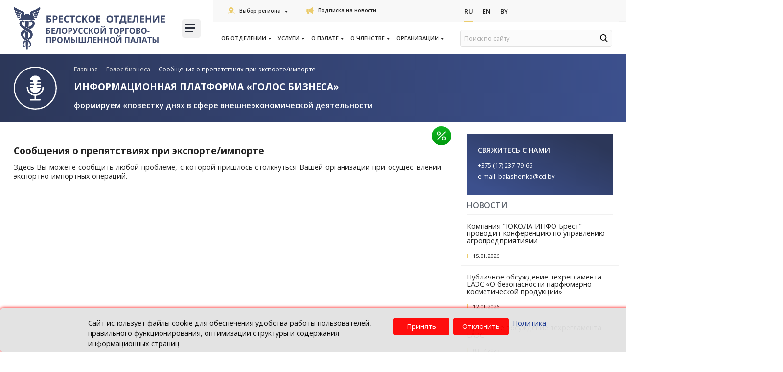

--- FILE ---
content_type: text/html; charset=UTF-8
request_url: https://brest.cci.by/golos-biznesa/soobshcheniya-o-prepyatstviyakh-pri-eksporte-importe/
body_size: 22390
content:

<!DOCTYPE html>
<html lang="ru">

<head>
    <title>Сообщения о препятствиях при экспорте/импорте</title>
    <meta http-equiv="Content-Type" content="text/html; charset=UTF-8" />
<meta name="robots" content="index, follow" />
<link rel="canonical" href="https://www.cci.by/golos-biznesa/soobshcheniya-o-prepyatstviyakh-pri-eksporte-importe/" />
<link href="/bitrix/js/ui/design-tokens/dist/ui.design-tokens.css?175068994026358" type="text/css"  rel="stylesheet" />
<link href="/bitrix/js/ui/fonts/opensans/ui.font.opensans.css?16886455282555" type="text/css"  rel="stylesheet" />
<link href="/bitrix/js/main/popup/dist/main.popup.bundle.css?175069024031694" type="text/css"  rel="stylesheet" />
<link href="/bitrix/js/ui/design-tokens/air/dist/air-design-tokens.css?1768208034118943" type="text/css"  rel="stylesheet" />
<link href="/bitrix/js/ui/icon-set/icon-base.css?17682080352146" type="text/css"  rel="stylesheet" />
<link href="/bitrix/js/ui/icon-set/actions/style.css?175069029020996" type="text/css"  rel="stylesheet" />
<link href="/bitrix/js/ui/icon-set/main/style.css?175069029080627" type="text/css"  rel="stylesheet" />
<link href="/bitrix/js/ui/icon-set/outline/style.css?1768208035116154" type="text/css"  rel="stylesheet" />
<link href="/bitrix/js/main/sidepanel/dist/side-panel.bundle.css?176820805824126" type="text/css"  rel="stylesheet" />
<link href="/local/templates/cor/styles_dep/font-awesome.min.css?164974348831000" type="text/css"  data-template-style="true"  rel="stylesheet" />
<link href="/local/templates/cor/styles_dep/owl.carousel.css?164974348815456" type="text/css"  data-template-style="true"  rel="stylesheet" />
<link href="/local/templates/cor/styles_dep/jquery.fancybox.css?16497434885648" type="text/css"  data-template-style="true"  rel="stylesheet" />
<link href="/local/templates/cor/styles_dep/header.css?164974348823906" type="text/css"  data-template-style="true"  rel="stylesheet" />
<link href="/local/templates/cor/styles_dep/sidebar.css?16497434886873" type="text/css"  data-template-style="true"  rel="stylesheet" />
<link href="/local/templates/cor/styles_dep/footer.css?16497434882202" type="text/css"  data-template-style="true"  rel="stylesheet" />
<link href="/local/templates/cor/styles_dep/content.css?164974348850255" type="text/css"  data-template-style="true"  rel="stylesheet" />
<link href="/local/templates/cor/styles/smart-filter-dropdown-fix.css?17522152831106" type="text/css"  data-template-style="true"  rel="stylesheet" />
<link href="/local/templates/cor/styles_dep/jquery.formstyler.css?16497434882188" type="text/css"  data-template-style="true"  rel="stylesheet" />
<link href="/local/templates/cor/styles_dep/jquery.formstyler.theme.css?164974348810757" type="text/css"  data-template-style="true"  rel="stylesheet" />
<link href="/local/templates/cor/styles/header-responsive.css?1750690925510" type="text/css"  data-template-style="true"  rel="stylesheet" />
<link href="/local/templates/cor/styles/priority_participation/priority_participation.css?17436695371836" type="text/css"  data-template-style="true"  rel="stylesheet" />
<link href="/local/templates/cor/styles/priority_participation/events.css?17436695373457" type="text/css"  data-template-style="true"  rel="stylesheet" />
<link href="/local/templates/cor/styles/priority_participation/event-card.css?17436695372554" type="text/css"  data-template-style="true"  rel="stylesheet" />
<link href="/local/templates/cor/styles/priority_participation/field-checkbox.css?17436695371366" type="text/css"  data-template-style="true"  rel="stylesheet" />
<link href="/local/templates/cor/styles/priority_participation/available-block.css?17436695371885" type="text/css"  data-template-style="true"  rel="stylesheet" />
<link href="/local/templates/cor/styles/priority_participation/section-favorable-conditions.css?17436695372771" type="text/css"  data-template-style="true"  rel="stylesheet" />
<link href="/local/templates/cor/styles/style.css?1751016722497790" type="text/css"  data-template-style="true"  rel="stylesheet" />
<link href="/local/templates/cor/components/bitrix/menu/new_top_dep/style.css?16497434857923" type="text/css"  data-template-style="true"  rel="stylesheet" />
<link href="/local/components/cookie.notification/templates/.default/style.css?17345306002682" type="text/css"  data-template-style="true"  rel="stylesheet" />
<link href="/local/templates/cor/template_styles.css?1649743488267" type="text/css"  data-template-style="true"  rel="stylesheet" />
<script>if(!window.BX)window.BX={};if(!window.BX.message)window.BX.message=function(mess){if(typeof mess==='object'){for(let i in mess) {BX.message[i]=mess[i];} return true;}};</script>
<script>(window.BX||top.BX).message({"JS_CORE_LOADING":"Загрузка...","JS_CORE_NO_DATA":"- Нет данных -","JS_CORE_WINDOW_CLOSE":"Закрыть","JS_CORE_WINDOW_EXPAND":"Развернуть","JS_CORE_WINDOW_NARROW":"Свернуть в окно","JS_CORE_WINDOW_SAVE":"Сохранить","JS_CORE_WINDOW_CANCEL":"Отменить","JS_CORE_WINDOW_CONTINUE":"Продолжить","JS_CORE_H":"ч","JS_CORE_M":"м","JS_CORE_S":"с","JSADM_AI_HIDE_EXTRA":"Скрыть лишние","JSADM_AI_ALL_NOTIF":"Показать все","JSADM_AUTH_REQ":"Требуется авторизация!","JS_CORE_WINDOW_AUTH":"Войти","JS_CORE_IMAGE_FULL":"Полный размер"});</script>

<script src="/bitrix/js/main/core/core.js?1768207993511455"></script>

<script>BX.Runtime.registerExtension({"name":"main.core","namespace":"BX","loaded":true});</script>
<script>BX.setJSList(["\/bitrix\/js\/main\/core\/core_ajax.js","\/bitrix\/js\/main\/core\/core_promise.js","\/bitrix\/js\/main\/polyfill\/promise\/js\/promise.js","\/bitrix\/js\/main\/loadext\/loadext.js","\/bitrix\/js\/main\/loadext\/extension.js","\/bitrix\/js\/main\/polyfill\/promise\/js\/promise.js","\/bitrix\/js\/main\/polyfill\/find\/js\/find.js","\/bitrix\/js\/main\/polyfill\/includes\/js\/includes.js","\/bitrix\/js\/main\/polyfill\/matches\/js\/matches.js","\/bitrix\/js\/ui\/polyfill\/closest\/js\/closest.js","\/bitrix\/js\/main\/polyfill\/fill\/main.polyfill.fill.js","\/bitrix\/js\/main\/polyfill\/find\/js\/find.js","\/bitrix\/js\/main\/polyfill\/matches\/js\/matches.js","\/bitrix\/js\/main\/polyfill\/core\/dist\/polyfill.bundle.js","\/bitrix\/js\/main\/core\/core.js","\/bitrix\/js\/main\/polyfill\/intersectionobserver\/js\/intersectionobserver.js","\/bitrix\/js\/main\/lazyload\/dist\/lazyload.bundle.js","\/bitrix\/js\/main\/polyfill\/core\/dist\/polyfill.bundle.js","\/bitrix\/js\/main\/parambag\/dist\/parambag.bundle.js"]);
</script>
<script>BX.Runtime.registerExtension({"name":"fx","namespace":"window","loaded":true});</script>
<script>BX.Runtime.registerExtension({"name":"main.pageobject","namespace":"BX","loaded":true});</script>
<script>BX.Runtime.registerExtension({"name":"ui.design-tokens","namespace":"window","loaded":true});</script>
<script>BX.Runtime.registerExtension({"name":"ui.fonts.opensans","namespace":"window","loaded":true});</script>
<script>BX.Runtime.registerExtension({"name":"main.popup","namespace":"BX.Main","loaded":true});</script>
<script>BX.Runtime.registerExtension({"name":"popup","namespace":"window","loaded":true});</script>
<script>(window.BX||top.BX).message({"CORE_CLIPBOARD_COPY_SUCCESS":"Скопировано","CORE_CLIPBOARD_COPY_FAILURE":"Не удалось скопировать"});</script>
<script>BX.Runtime.registerExtension({"name":"clipboard","namespace":"window","loaded":true});</script>
<script>BX.Runtime.registerExtension({"name":"ui.design-tokens.air","namespace":"window","loaded":true});</script>
<script>BX.Runtime.registerExtension({"name":"ui.icon-set","namespace":"window","loaded":true});</script>
<script>BX.Runtime.registerExtension({"name":"ui.icon-set.actions","namespace":"window","loaded":true});</script>
<script>BX.Runtime.registerExtension({"name":"ui.icon-set.main","namespace":"window","loaded":true});</script>
<script>BX.Runtime.registerExtension({"name":"ui.icon-set.outline","namespace":"window","loaded":true});</script>
<script>(window.BX||top.BX).message({"MAIN_SIDEPANEL_CLOSE":"Закрыть","MAIN_SIDEPANEL_PRINT":"Печать","MAIN_SIDEPANEL_NEW_WINDOW":"Открыть в новом окне","MAIN_SIDEPANEL_COPY_LINK":"Скопировать ссылку","MAIN_SIDEPANEL_MINIMIZE":"Свернуть","MAIN_SIDEPANEL_REMOVE_ALL":"Удалить всё из быстрого доступа"});</script>
<script>BX.Runtime.registerExtension({"name":"main.sidepanel","namespace":"BX.SidePanel","loaded":true});</script>
<script>BX.Runtime.registerExtension({"name":"sidepanel","namespace":"window","loaded":true});</script>
<script>(window.BX||top.BX).message({"LANGUAGE_ID":"ru","FORMAT_DATE":"DD.MM.YYYY","FORMAT_DATETIME":"DD.MM.YYYY HH:MI:SS","COOKIE_PREFIX":"BITRIX_SM","SERVER_TZ_OFFSET":"10800","UTF_MODE":"Y","SITE_ID":"br","SITE_DIR":"\/","USER_ID":"","SERVER_TIME":1768830067,"USER_TZ_OFFSET":0,"USER_TZ_AUTO":"Y","bitrix_sessid":"86395a33631d0749011b6e6efde54065"});</script>


<script src="/bitrix/js/main/core/core_fx.js?161397641216888"></script>
<script src="/bitrix/js/art.devfunc/script.js?16139763991726"></script>
<script src="/bitrix/js/main/pageobject/dist/pageobject.bundle.js?1768207993999"></script>
<script src="/bitrix/js/main/popup/dist/main.popup.bundle.js?1768208058119952"></script>
<script src="/bitrix/js/main/core/core_clipboard.js?16886454454831"></script>
<script src="/bitrix/js/main/sidepanel/dist/side-panel.bundle.js?1768208058163618"></script>
<script src="/bitrix/js/yandex.metrika/script.js?17484231416603"></script>
<script type='text/javascript'>window['recaptchaFreeOptions']={'size':'normal','theme':'light','badge':'bottomright','version':'','action':'','lang':'ru','key':'6LcEp0wbAAAAAMq7eFVBhipUVCkR2pPFlLv1F2jx'};</script>
<script type="text/javascript">/* 
	ReCaptcha 2.0 Google js
	modul bitrix
	Shevtcoff S.V. 
	date 24.03.17
	time 08:55
	
	Recaptchafree - object
	Recaptchafree.render() - method render
	Recaptchafree.reset() - method reset
	Recaptchafree.items - array id widget
*/

/* global grecaptcha */

"use strict";

var Recaptchafree = Recaptchafree || {};
Recaptchafree.items = new Array();
Recaptchafree.form_submit;
/**
 * render recaptcha
 * @returns false
 */
Recaptchafree.render = function() { 
   if(window.grecaptcha){
        var elements = document.querySelectorAll('div.g-recaptcha');
        var widget;
        Recaptchafree.items = [];
        for (var i = 0; i < elements.length; i++) {
            if(elements[i].innerHTML === "") {
                widget = grecaptcha.render(elements[i], {
                    'sitekey' : elements[i].getAttribute("data-sitekey"),
                    'theme' : elements[i].getAttribute("data-theme"),
                    'size' : elements[i].getAttribute("data-size"),
                    'callback' : elements[i].getAttribute("data-callback"),
                    'badge' : elements[i].getAttribute("data-badge")
                });
                elements[i].setAttribute("data-widget", widget);
                Recaptchafree.items.push(widget);
            } else {
                widget =  elements[i].getAttribute("data-widget");
                Recaptchafree.items.push(parseInt(widget));
            }
        }
    } 
    
};
/**
 * reset recaptcha after ajax or show modal
 * @returns  false
 */
Recaptchafree.reset = function() { 
   if(window.grecaptcha){
        Recaptchafree.render();
            for (var i = 0; i < Recaptchafree.items.length; i++) {
                grecaptcha.reset(Recaptchafree.items[i]);
            } 

    }  
};
/**
 * callback submit form with invisible recaptcha
 * @param {type} token
 * @returns false
 */
function RecaptchafreeSubmitForm(token) {
    if(Recaptchafree.form_submit !== undefined){
        var x = document.createElement("INPUT"); // create token input
        x.setAttribute("type", "hidden");  
        x.name = "g-recaptcha-response";
        x.value = token;
        Recaptchafree.form_submit.appendChild(x);  // append current form
        var elements = Recaptchafree.form_submit.elements;
        for (var i = 0; i < elements.length; i++) {
            if(elements[i].getAttribute("type") === "submit")  {
                var submit_hidden = document.createElement("INPUT"); // create submit input hidden
                submit_hidden.setAttribute("type", "hidden");  
                submit_hidden.name = elements[i].name;
                submit_hidden.value = elements[i].value;
                Recaptchafree.form_submit.appendChild(submit_hidden);  // append current form
            }
        }
        document.createElement('form').submit.call(Recaptchafree.form_submit); // submit form
    }       
};
/**
 * onload recaptcha  
 * @returns  false
 */
function onloadRecaptchafree(){
    Recaptchafree.render();
    // If invisible recaptcha on the page
    if (document.addEventListener) { 
        document.addEventListener('submit',function(e){
            if(e.target && e.target.tagName === "FORM"){
                var g_recaptcha = e.target.querySelectorAll('div.g-recaptcha');
                if(g_recaptcha[0] !== undefined && g_recaptcha[0].getAttribute("data-size") === "invisible"){
                    var widget_id = g_recaptcha[0].getAttribute("data-widget");
                    grecaptcha.execute(widget_id);
                    Recaptchafree.form_submit = e.target;
                    e.preventDefault();    
                }
            } 
        }, false);
    } else {
        document.attachEvent("onsubmit", function(e){
            var target = e.target || e.srcElement;
            if(e.target && e.target.tagName === "FORM"){
                var widget_id = e.target.getAttribute("data-widget");
                grecaptcha.execute(widget_id);
                Recaptchafree.form_submit = target;    
                e.returnValue = false;
            }
        });
    }
    // hide grecaptcha-badge, if multi invisible recaptcha
    var badges = document.querySelectorAll('.grecaptcha-badge'); 
    for (var i = 1; i < badges.length; i++) {
        badges[i].style.display="none";
    }
} </script>
        <script type="text/javascript">
            window.counters = [];
        </script>
        
<script>var RSDevFunc_BasketEndWord_end1 = "";var RSDevFunc_BasketEndWord_end2 = "";var RSDevFunc_BasketEndWord_end3 = "";</script>
<link href="/local/templates/cor/favicon.ico" rel="shortcut icon"  type="image/x-icon">
<meta http-equiv="X-UA-Compatible" content="IE=edge">
<meta name="viewport" content="width=device-width, initial-scale=1">
<script src="//yastatic.net/share/share.js"></script>
<link href="//fonts.googleapis.com/css?family=Open+Sans:300,400,600,700&display=swap&subset=cyrillic,cyrillic-ext" rel="stylesheet" type="text/css">
<link rel="stylesheet" href="https://cdn.jsdelivr.net/npm/select2@4.1.0-beta.1/dist/css/select2.min.css">
<script>window[window.dataLayerName] = window[window.dataLayerName] || [];</script>



<script src="/local/templates/cor/js/jquery-1.11.2.min.js?164974348895931"></script>
<script src="/local/templates/cor/js/bootstrap/bootstrap.js?164974348866732"></script>
<script src="/local/templates/cor/js/owl.carousel.min.js?164974348841183"></script>
<script src="/local/templates/cor/js/fancybox/jquery.fancybox.pack.js?164974348823135"></script>
<script src="/local/templates/cor/js/jquery.nicescroll.min.js?164974348860010"></script>
<script src="/local/templates/cor/js/jquery.matchHeight.js?164974348811778"></script>
<script src="/local/templates/cor/js/jquery.formstyler.min.js?164974348818037"></script>
<script src="/local/templates/cor/js/jquery.cookie.js?16497434883066"></script>
<script src="/local/templates/cor/js/sticky-kit.min.js?16497434883267"></script>
<script src="/local/templates/cor/js/script.js?164974348834351"></script>
<script src="/local/templates/cor/js/select2.js?1649743488155132"></script>
<script src="/local/templates/cor/custom/script.js?16497434879281"></script>

    <script>
        // some JS params
        var SITE_ID = 'br',
            SITE_DIR = '/',
            SITE_TEMPLATE_PATH = '/local/templates/cor',
            BX_COOKIE_PREFIX = 'BITRIX_SM_',
            AR_CORP_COUNT_COMPARE = 0,
            AR_CORP_COUNT_FAVORITE = 0,
            AR_CORP_COUNT_BASKET = 0;
        // messages
        BX.message({
            "ARCORP_JS_REQUIRED_FIELD": "Поле обязательно для заполнения"
        });
    </script>

    <link href="https://cdn.jsdelivr.net/npm/select2@4.1.0-beta.1/dist/css/select2.min.css" rel="stylesheet">
    <style>
        @media (min-width: 992px) and (max-width: 1550px) {
            .col-links {
                width: 66.4%;
            }

            .col-logo {
                width: 33.6%;
            }
        }

        @media (max-width: 1440px) {
            body .col-links .news-list:first-child>div.left-links {
                font-size: 13px;
            }
        }

        @media (max-width: 375px) {
            body .col-links .news-list:first-child>div.left-links {
                font-size: 11px;
            }
        }

        @media (max-width: 340px) {
            body .col-links .news-list:first-child>div.left-links {
                font-size: 9px;
            }
        }

            </style>
    <script src="/bitrix/templates/cor/js/select2.js"></script>
    <script>
        if ($(window).width() > 900) {
            window.hashName = window.location.hash;

            $('ul.nav-sidebar li a[href*="${hashName}"]').each(function() {
                $(this).parent('li').addClass('active')
            });
            window.location.hash = '';
            $(window).load(function() {
                if (window.hashName) {
                    if (navigator.userAgent.indexOf("Firefox") != -1) {
                        $('html, body').animate({
                            scrollTop: $(window.hashName).offset().top - 120
                        }, 10);
                    } else {

                        $('html, body').animate({
                            scrollTop: $(window.hashName).offset().top - 120
                        }, 10);
                    }
                }
            });
        }
    </script>
    
<body class=" not_main												"><!-- Google Tag Manager (noscript) -->
	<noscript><iframe src="https://www.googletagmanager.com/ns.html?id=GTM-5FTXPZ"
	height="0" width="0" style="display:none;visibility:hidden"></iframe></noscript>
<!-- End Google Tag Manager (noscript) -->

    
        <div id="panel"></div>
                <div class="wrapper">
            <!-- Header v1 -->
<!-- header.no-border - стиль без бордеров -->
<!-- header.color - стиль с заливкой -->
<header class="style4 color default">
	<!-- Navbar -->
	<div class="container-fluid">
		<div class="navbar navbar-default mega-menu" role="navigation">
			<div class="navbar-header">
				<div class="row news-list main-nav-list">
					<div class="col-md-4 col-logo">
						<div class="col">
							<div class="logo-img">
								<a href="/"><img src="/local/templates/cor/img/logo/logo.svg" loading="lazy"  alt="Белорусская торгово-промышленная палата" title="Белорусская торгово-промышленная палата"></a>							</div>
						</div>
						<div class="col">
							<div class="burger-block">
								

<a class="menu_button">
    <span class="icon-toggle">
        <span></span>
        <span></span>
        <span></span>
	</span>
</a>
<nav class="menu_2">
	<div class="table-menu">
	
		<table>
			<tr>
													
					<td class="dropdown ">
				
						<div class="wrap">
							<a class="dropdown-toggle" href="/ob-otdelenii/" title="Об отделении">
								Об отделении																	&nbsp;<i class="fa fa-angle-down"></i>
															</a>
															<span class="tail"></span>
								<ul class="dropdown-menu">
																													<li class="1 ">


											<a class="" href="/ob-otdelenii/kontakti" title="Контакты">Контакты</a>
											
																					</li>
																													<li class="1 ">


											<a class="" href="/ob-otdelenii/ob-otdelenii" title="Об отделении">Об отделении</a>
											
																					</li>
																													<li class="1 ">


											<a class="" href="/ob-otdelenii/politika-v-otnoshenii-obrabotki-personalnykh-dannykh/index.php" title="Политика в отношении обработки персональных данных">Политика в отношении обработки персональных данных</a>
											
																					</li>
																													<li class="1 ">


											<a class="" href="/ob-otdelenii/kodeks-korporativnoy-etiki" title="Кодекс корпоративной этики">Кодекс корпоративной этики</a>
											
																					</li>
																	</ul>
													</div>
					</td>
					<td class="slash"></td>
													
					<td class="dropdown ">
				
						<div class="wrap">
							<a class="dropdown-toggle" href="/uslugi/" title="Услуги">
								Услуги																	&nbsp;<i class="fa fa-angle-down"></i>
															</a>
															<span class="tail"></span>
								<ul class="dropdown-menu">
																													<li class="1 ">


											<a class="" href="/uslugi/sertifikat-o-proiskhozhdenii-tovara/" title="Сертификация происхождения товара">Сертификация происхождения товара</a>
											
																					</li>
																													<li class="1 ">


											<a class="" href="/uslugi/sertifikatsiya-produktsii-sobstvennogo-proizvodstva/" title="Сертификация продукции, работ, услуг собственного производства">Сертификация продукции, работ, услуг собственного производства</a>
											
																					</li>
																													<li class="1 ">


											<a class="" href="/uslugi/sertifikat-svobodnoi-prodajy/" title="Сертификат свободной продажи">Сертификат свободной продажи</a>
											
																					</li>
																													<li class="1 ">


											<a class="" href="/uslugi/vklyuchenie-v-evraziyskiy-reestr-promyshlennykh-tovarov/" title="Включение в Евразийский реестр промышленных товаров">Включение в Евразийский реестр промышленных товаров</a>
											
																					</li>
																													<li class="1 ">


											<a class="" href="/uslugi/otsenka/" title="Оценка">Оценка</a>
											
																					</li>
																													<li class="1 ">


											<a class="" href="/uslugi/ekspertiza/" title="Экспертиза товара">Экспертиза товара</a>
											
																					</li>
																													<li class="1 ">


											<a class="" href="/uslugi/vystavochnaya-deyatelnost/" title="Выставочно-ярмарочная деятельность">Выставочно-ярмарочная деятельность</a>
											
																					</li>
																													<li class="1 ">


											<a class="" href="/uslugi/mezhdunarodnoe-delovoe-sotrudnichestvo/" title="Международное деловое сотрудничество">Международное деловое сотрудничество</a>
											
																					</li>
																													<li class="1 ">


											<a class="" href="/uslugi/perevodcheskie-uslugi/" title="Услуги перевода">Услуги перевода</a>
											
																					</li>
																													<li class="1 ">


											<a class="" href="/uslugi/uslugi-tamozhennogo-predstavitelya/" title="Услуги таможенного представителя">Услуги таможенного представителя</a>
											
																					</li>
																													<li class="1 ">


											<a class="" href="/uslugi/karneta-ata/" title="Оформление и выдача карнета АТА">Оформление и выдача карнета АТА</a>
											
																					</li>
																													<li class="1 ">


											<a class="" href="/uslugi/delovoe-obrazovanie/" title="Деловое образование">Деловое образование</a>
											
																					</li>
																													<li class="1 ">


											<a class="" href="/uslugi/arbitrazh-i-mediatsiya/" title="Арбитраж и медиация">Арбитраж и медиация</a>
											
																					</li>
																													<li class="1 ">


											<a class="" href="/uslugi/arenda-v-breste/" title="Аренда помещений">Аренда помещений</a>
											
																					</li>
																													<li class="1 ">


											<a class="" href="/uslugi/podtverzhdenie-proizvodstva-komponentov/" title="Подтверждение производства компонентов промышленной продукции">Подтверждение производства компонентов промышленной продукции</a>
											
																					</li>
																													<li class="1 ">


											<a class="" href="/uslugi/podtverzhdenie-proizvodstva-promyshlennoy-produktsii/" title="Подтверждение производства промышленной продукции">Подтверждение производства промышленной продукции</a>
											
																					</li>
																													<li class="1 ">


											<a class="" href="/uslugi/719-komponenty%2Fpoleznaya-informatsiya-719%2F/" title="Подтверждение производства компонентов на территории Союзного государства">Подтверждение производства компонентов на территории Союзного государства</a>
											
																					</li>
																													<li class="1 ">


											<a class="" href="/uslugi/zaklyuchenie-o-sootvetstvii-usloviyam-predyavlyaemym-k-proizvoditelyam-produktsii/" title="ЗАКЛЮЧЕНИЕ О СООТВЕТСТВИИ УСЛОВИЯМ, ПРЕДЪЯВЛЯЕМЫМ К ПРОИЗВОДИТЕЛЯМ ПРОДУКЦИИ">ЗАКЛЮЧЕНИЕ О СООТВЕТСТВИИ УСЛОВИЯМ, ПРЕДЪЯВЛЯЕМЫМ К ПРОИЗВОДИТЕЛЯМ ПРОДУКЦИИ</a>
											
																					</li>
																													<li class="1 ">


											<a class="" href="/uslugi/marketingovaya-i-informatsionnaya-podderzhka/" title="Маркетинговая и информационная поддержка">Маркетинговая и информационная поддержка</a>
											
																					</li>
																													<li class="1 ">


											<a class="" href="/uslugi/pravovoe-obespechenie-ved/" title="Правовое обеспечение ВЭД">Правовое обеспечение ВЭД</a>
											
																					</li>
																													<li class="1 ">


											<a class="" href="/uslugi/okhrana-i-zashchita-intellektualnoy-sobtvennosti/" title="Охрана и защита интеллектуальной собственности">Охрана и защита интеллектуальной собственности</a>
											
																					</li>
																	</ul>
													</div>
					</td>
					<td class="slash"></td>
													
					<td class="dropdown ">
				
						<div class="wrap">
							<a class="dropdown-toggle" href="/o-palate/" title="О палате">
								О палате																	&nbsp;<i class="fa fa-angle-down"></i>
															</a>
															<span class="tail"></span>
								<ul class="dropdown-menu">
																													<li class="1 ">


											<a class="" href="/o-palate/zakon-o-tpp/" title="Закон о ТПП">Закон о ТПП</a>
											
																					</li>
																													<li class="1 ">


											<a class="" href="/o-palate/ustav-beltpp/" title="Устав БелТПП">Устав БелТПП</a>
											
																					</li>
																													<li class="1 ">


											<a class="" href="/o-palate/anniversary/" title="История БелТПП">История БелТПП</a>
											
																					</li>
																													<li class="1 ">


											<a class="" href="/o-palate" title="БелТПП сегодня">БелТПП сегодня</a>
											
																					</li>
																													<li class="1 ">


											<a class="" href="/o-palate/pressa-o-beltpp/" title="СМИ о БелТПП">СМИ о БелТПП</a>
											
																					</li>
																													<li class="1 ">


											<a class="" href="/o-palate/strategicheskiy-plan/" title="Стратегический план БелТПП 2027">Стратегический план БелТПП 2027</a>
											
																					</li>
																													<li class="1 ">


											<a class="" href="/o-palate/struktura-beltpp/" title="Структура">Структура</a>
											
																					</li>
																													<li class="1 ">


											<a class="" href="/o-palate/novosti/" title="Новости">Новости</a>
											
																					</li>
																													<li class="1 ">


											<a class="" href="/meropriyatiya/" title="Календарь мероприятий">Календарь мероприятий</a>
											
																					</li>
																													<li class="dropdown-submenu1 ">


											<a class="no_link" href="/o-palate/komitety/" title="Комитеты">Комитеты</a>
											
																							<ul class="dropdown-menu">
																																									<li class=" ">
															<a href="/o-palate/komitety/komitet-po-razvitiyu-eksporta-i-vneshneekonomicheskoy-integratsii/" title="По развитию экспорта и внешнеэкономической интеграции">По развитию экспорта и внешнеэкономической интеграции</a>
																													</li>
																																									<li class=" ">
															<a href="/o-palate/komitety/komitet-po-vzaymodeisviy-s-EAC/" title="По взаимодействию с Евразийской экономической комиссией">По взаимодействию с Евразийской экономической комиссией</a>
																													</li>
																																									<li class=" ">
															<a href="/o-palate/komitety/komitet-po-vystavochno-yarmorochnoy-deyatelnosti/" title="По выставочно-ярмарочной и конгрессной деятельности">По выставочно-ярмарочной и конгрессной деятельности</a>
																													</li>
																									</ul>
																					</li>
																													<li class="dropdown-submenu1 ">


											<a class="no_link" href="/o-palate/proekty/" title="Проекты">Проекты</a>
											
																							<ul class="dropdown-menu">
																																									<li class=" ">
															<a href="/o-chlenstve/reestr-dobrosovestnykh-partnerov/" title="Реестр добросовестных партнеров">Реестр добросовестных партнеров</a>
																													</li>
																																									<li class=" ">
															<a href="/probiznes/" title="proБизнес в условиях санкций">proБизнес в условиях санкций</a>
																													</li>
																																									<li class=" ">
															<a href="/o-chlenstve/premium-klub-b2b/" title="Премиум-клуб «B2B»">Премиум-клуб «B2B»</a>
																													</li>
																																									<li class=" active">
															<a href="/golos-biznesa/" title="Информационная платформа «Голос бизнеса»">Информационная платформа «Голос бизнеса»</a>
																													</li>
																																									<li class=" ">
															<a href="/uslugi/delovoe-obrazovanie/akademiya-eksporta/" title="Академия экспорта">Академия экспорта</a>
																													</li>
																																									<li class=" ">
															<a href="/o-palate/proekty/lawcouncil/" title="Совет руководителей юридических служб членов БелТПП">Совет руководителей юридических служб членов БелТПП</a>
																													</li>
																									</ul>
																					</li>
																													<li class="dropdown-submenu1 ">


											<a class="no_link" href="/o-palate/izdaniya/" title="Издания">Издания</a>
											
																							<ul class="dropdown-menu">
																																									<li class=" ">
															<a href="/byulleten-merkuryy/" title="Информационный бюллетень «Меркурый»">Информационный бюллетень «Меркурый»</a>
																													</li>
																																									<li class=" ">
															<a href="/belorusskie-eksportery/?search=Y&q=&REGION%5B%5D=Брестская&set_filter=Показать#" title="Каталог «Белорусские экспортеры»">Каталог «Белорусские экспортеры»</a>
																													</li>
																									</ul>
																					</li>
																													<li class="dropdown-submenu1 ">


											<a class="no_link" href="/o-palate/partnery-beltpp/" title="Партнеры БелТПП">Партнеры БелТПП</a>
											
																							<ul class="dropdown-menu">
																																									<li class=" ">
															<a href="/o-palate/partnery-beltpp/partnerskie-organizacii/" title="Партнерские организации">Партнерские организации</a>
																													</li>
																																									<li class=" ">
															<a href="/o-palate/partnery-beltpp/predstaviteli-za-rubezhom/" title="Представители за рубежом">Представители за рубежом</a>
																													</li>
																																									<li class=" ">
															<a href="/o-palate/partnery-beltpp/delovye-sovety/" title="Деловые советы">Деловые советы</a>
																													</li>
																									</ul>
																					</li>
																													<li class="dropdown-submenu1 ">


											<a class="no_link" href="/o-palate/konkursy/" title="Конкурсы">Конкурсы</a>
											
																							<ul class="dropdown-menu">
																																									<li class=" ">
															<a href="/konkurs-luchshiy-eksporter-goda/" title="Лучший экспортер года">Лучший экспортер года</a>
																													</li>
																																									<li class=" ">
															<a href="/konkurs-smi/" title="Конкурс для представителей СМИ">Конкурс для представителей СМИ</a>
																													</li>
																																									<li class=" ">
															<a href="/konkurs-best/" title="Конкурс «Лучшая выпускная работа»">Конкурс «Лучшая выпускная работа»</a>
																													</li>
																									</ul>
																					</li>
																													<li class="1 ">


											<a class="" href="/o-palate/videokanal/" title="Видеоканал БелТПП">Видеоканал БелТПП</a>
											
																					</li>
																													<li class="1 ">


											<a class="" href="/o-palate/politika" title="Политика в отношении обработки персональных данных">Политика в отношении обработки персональных данных</a>
											
																					</li>
																													<li class="1 ">


											<a class="" href="/o-palate/corruption" title="Комиссия БелТПП по противодействию коррупции">Комиссия БелТПП по противодействию коррупции</a>
											
																					</li>
																													<li class="1 ">


											<a class="" href="/o-palate/kodeks" title="Кодекс корпоративной этики">Кодекс корпоративной этики</a>
											
																					</li>
																	</ul>
													</div>
					</td>
					<td class="slash"></td>
													
					<td class="dropdown ">
				
						<div class="wrap">
							<a class="dropdown-toggle" href="/o-chlenstve/" title="О членстве">
								О членстве																	&nbsp;<i class="fa fa-angle-down"></i>
															</a>
															<span class="tail"></span>
								<ul class="dropdown-menu">
																													<li class="1 ">


											<a class="" href="/o-chlenstve/" title="Членство в БелТПП">Членство в БелТПП</a>
											
																					</li>
																													<li class="1 ">


											<a class="" href="/o-chlenstve/cards" title="Карта членства">Карта членства</a>
											
																					</li>
																													<li class="1 ">


											<a class="" href="/o-chlenstve/polozhenie-o-chlenstve/" title="Положение о членстве">Положение о членстве</a>
											
																					</li>
																													<li class="1 ">


											<a class="" href="/o-chlenstve/chlenskie-vznosy/" title="Членские взносы">Членские взносы</a>
											
																					</li>
																													<li class="1 ">


											<a class="" href="/o-chlenstve/chleny-beltpp/" title="Члены БелТПП">Члены БелТПП</a>
											
																					</li>
																													<li class="1 ">


											<a class="" href="/o-chlenstve/znak_beltpp/" title="Знак «Член БелТПП»">Знак «Член БелТПП»</a>
											
																					</li>
																													<li class="dropdown-submenu1 ">


											<a class="no_link" href="/o-chlenstve/reestr-dobrosovestnykh-partnerov/" title="Реестр добросовестных партнеров">Реестр добросовестных партнеров</a>
											
																							<ul class="dropdown-menu">
																																									<li class=" ">
															<a href="/o-chlenstve/reestr-dobrosovestnykh-partnerov/polozhenie-o-reestre/" title="Положение о реестре">Положение о реестре</a>
																													</li>
																																									<li class=" ">
															<a href="/o-chlenstve/reestr-dobrosovestnykh-partnerov/formy-dokumentov/" title="Формы документов">Формы документов</a>
																													</li>
																																									<li class=" ">
															<a href="/o-chlenstve/reestr-dobrosovestnykh-partnerov/reestr/" title="Реестр добросовестных партнеров">Реестр добросовестных партнеров</a>
																													</li>
																									</ul>
																					</li>
																													<li class="dropdown-submenu1 ">


											<a class="no_link" href="/o-chlenstve/premium-klub-b2b/" title="Премиум-клуб B2B">Премиум-клуб B2B</a>
											
																							<ul class="dropdown-menu">
																																									<li class=" ">
															<a href="/o-chlenstve/premium-klub-b2b/#b2b-preview" title="О Премиум-клубе «B2B»">О Премиум-клубе «B2B»</a>
																													</li>
																																									<li class=" ">
															<a href="/o-chlenstve/premium-klub-b2b/#discblock" title="Предложения со скидкой">Предложения со скидкой</a>
																													</li>
																																									<li class=" ">
															<a href="/o-chlenstve/premium-klub-b2b/#member_b2b" title="Участники клуба">Участники клуба</a>
																													</li>
																																									<li class=" ">
															<a href="/o-chlenstve/premium-klub-b2b/usloviya-uchastiya/" title="Условия участия">Условия участия</a>
																													</li>
																									</ul>
																					</li>
																													<li class="1 ">


											<a class="" href="/o-chlenstve/anketirovanie/" title="Анкетирование">Анкетирование</a>
											
																					</li>
																													<li class="1 ">


											<a class="" href="/o-chlenstve/dokumenty-na-vstuplenie/" title="Документы на вступление">Документы на вступление</a>
											
																					</li>
																													<li class="1 ">


											<a class="" href="/o-chlenstve/advert/" title="О распространении рекламы членам БелТПП">О распространении рекламы членам БелТПП</a>
											
																					</li>
																	</ul>
													</div>
					</td>
					<td class="slash"></td>
													
					<td class="dropdown ">
				
						<div class="wrap">
							<a class="dropdown-toggle" href="/organizatsii/" title="Организации">
								Организации																	&nbsp;<i class="fa fa-angle-down"></i>
															</a>
															<span class="tail"></span>
								<ul class="dropdown-menu">
																													<li class="1 ">


											<a class="" href="https://www.cci.by" title="БелТПП">БелТПП</a>
											
																					</li>
																													<li class="1 ">


											<a class="" href="" title="Брестское отделение БелТПП">Брестское отделение БелТПП</a>
											
																					</li>
																													<li class="1 ">


											<a class="" href="https://vitebsk.cci.by" title="Витебское отделение БелТПП">Витебское отделение БелТПП</a>
											
																					</li>
																													<li class="1 ">


											<a class="" href="https://gomel.cci.by" title="Гомельское отделение БелТПП">Гомельское отделение БелТПП</a>
											
																					</li>
																													<li class="1 ">


											<a class="" href="https://grodno.cci.by" title="Гродненское отделение БелТПП">Гродненское отделение БелТПП</a>
											
																					</li>
																													<li class="1 ">


											<a class="" href="https://minsk.cci.by" title="Минское отделение БелТПП">Минское отделение БелТПП</a>
											
																					</li>
																													<li class="1 ">


											<a class="" href="https://mogilev.cci.by" title="Могилевское отделение БелТПП">Могилевское отделение БелТПП</a>
											
																					</li>
																													<li class="1 ">


											<a class="" href="https://www.belinterexpo.by/" title="Белинтерэкспо">Белинтерэкспо</a>
											
																					</li>
																													<li class="1 ">


											<a class="" href="http://www.ip-cci.by/" title="Белпатентсервис">Белпатентсервис</a>
											
																					</li>
																													<li class="1 ">


											<a class="" href="https://iac.by/" title="МАС при БелТПП">МАС при БелТПП</a>
											
																					</li>
																													<li class="1 ">


											<a class="" href="https://edubiz.by/" title="Центр делового образования">Центр делового образования</a>
											
																					</li>
																	</ul>
													</div>
					</td>
					<td class="slash"></td>
								<td class="dropdown js-dropdown nosave" style="display:none;">
					<div class="wrap">
						<a class="dropdown-toggle more-items" href="#">
							<span>...</span>
						</a>
						<span class="tail"></span>
						<ul class="dropdown-menu"></ul>
					</div>
				</td>
							</tr>
		</table>
	</div>
<script>
	$(document).ready(function () {
		$('header .menu_2 tr td .dropdown-menu li a.no_link').append('<i class="fa fa-angle-down">');
	});

											</script>
	<ul class="nav nav-pills responsive-menu mob_menu" id="mainMenu">
								<li class="dropdown ">
				<a class="dropdown-toggle" href="/ob-otdelenii/" title="Об отделении">
					Об отделении											<i class="fa fa-angle-down"></i>
									</a>
									<ul class="dropdown-menu">
																				<li class="  ">
								<a class="subitem-a " href="/ob-otdelenii/kontakti" title="Контакты">
									Контакты									
								</a>
															</li>
																				<li class="  ">
								<a class="subitem-a " href="/ob-otdelenii/ob-otdelenii" title="Об отделении">
									Об отделении									
								</a>
															</li>
																				<li class="  ">
								<a class="subitem-a " href="/ob-otdelenii/politika-v-otnoshenii-obrabotki-personalnykh-dannykh/index.php" title="Политика в отношении обработки персональных данных">
									Политика в отношении обработки персональных данных									
								</a>
															</li>
																				<li class="  ">
								<a class="subitem-a " href="/ob-otdelenii/kodeks-korporativnoy-etiki" title="Кодекс корпоративной этики">
									Кодекс корпоративной этики									
								</a>
															</li>
											</ul>
							</li>
								<li class="dropdown ">
				<a class="dropdown-toggle" href="/uslugi/" title="Услуги">
					Услуги											<i class="fa fa-angle-down"></i>
									</a>
									<ul class="dropdown-menu">
																				<li class="  ">
								<a class="subitem-a " href="/uslugi/sertifikat-o-proiskhozhdenii-tovara/" title="Сертификация происхождения товара">
									Сертификация происхождения товара									
								</a>
															</li>
																				<li class="  ">
								<a class="subitem-a " href="/uslugi/sertifikatsiya-produktsii-sobstvennogo-proizvodstva/" title="Сертификация продукции, работ, услуг собственного производства">
									Сертификация продукции, работ, услуг собственного производства									
								</a>
															</li>
																				<li class="  ">
								<a class="subitem-a " href="/uslugi/sertifikat-svobodnoi-prodajy/" title="Сертификат свободной продажи">
									Сертификат свободной продажи									
								</a>
															</li>
																				<li class="  ">
								<a class="subitem-a " href="/uslugi/vklyuchenie-v-evraziyskiy-reestr-promyshlennykh-tovarov/" title="Включение в Евразийский реестр промышленных товаров">
									Включение в Евразийский реестр промышленных товаров									
								</a>
															</li>
																				<li class="  ">
								<a class="subitem-a " href="/uslugi/otsenka/" title="Оценка">
									Оценка									
								</a>
															</li>
																				<li class="  ">
								<a class="subitem-a " href="/uslugi/ekspertiza/" title="Экспертиза товара">
									Экспертиза товара									
								</a>
															</li>
																				<li class="  ">
								<a class="subitem-a " href="/uslugi/vystavochnaya-deyatelnost/" title="Выставочно-ярмарочная деятельность">
									Выставочно-ярмарочная деятельность									
								</a>
															</li>
																				<li class="  ">
								<a class="subitem-a " href="/uslugi/mezhdunarodnoe-delovoe-sotrudnichestvo/" title="Международное деловое сотрудничество">
									Международное деловое сотрудничество									
								</a>
															</li>
																				<li class="  ">
								<a class="subitem-a " href="/uslugi/perevodcheskie-uslugi/" title="Услуги перевода">
									Услуги перевода									
								</a>
															</li>
																				<li class="  ">
								<a class="subitem-a " href="/uslugi/uslugi-tamozhennogo-predstavitelya/" title="Услуги таможенного представителя">
									Услуги таможенного представителя									
								</a>
															</li>
																				<li class="  ">
								<a class="subitem-a " href="/uslugi/karneta-ata/" title="Оформление и выдача карнета АТА">
									Оформление и выдача карнета АТА									
								</a>
															</li>
																				<li class="  ">
								<a class="subitem-a " href="/uslugi/delovoe-obrazovanie/" title="Деловое образование">
									Деловое образование									
								</a>
															</li>
																				<li class="  ">
								<a class="subitem-a " href="/uslugi/arbitrazh-i-mediatsiya/" title="Арбитраж и медиация">
									Арбитраж и медиация									
								</a>
															</li>
																				<li class="  ">
								<a class="subitem-a " href="/uslugi/arenda-v-breste/" title="Аренда помещений">
									Аренда помещений									
								</a>
															</li>
																				<li class="  ">
								<a class="subitem-a " href="/uslugi/podtverzhdenie-proizvodstva-komponentov/" title="Подтверждение производства компонентов промышленной продукции">
									Подтверждение производства компонентов промышленной продукции									
								</a>
															</li>
																				<li class="  ">
								<a class="subitem-a " href="/uslugi/podtverzhdenie-proizvodstva-promyshlennoy-produktsii/" title="Подтверждение производства промышленной продукции">
									Подтверждение производства промышленной продукции									
								</a>
															</li>
																				<li class="  ">
								<a class="subitem-a " href="/uslugi/719-komponenty%2Fpoleznaya-informatsiya-719%2F/" title="Подтверждение производства компонентов на территории Союзного государства">
									Подтверждение производства компонентов на территории Союзного государства									
								</a>
															</li>
																				<li class="  ">
								<a class="subitem-a " href="/uslugi/zaklyuchenie-o-sootvetstvii-usloviyam-predyavlyaemym-k-proizvoditelyam-produktsii/" title="ЗАКЛЮЧЕНИЕ О СООТВЕТСТВИИ УСЛОВИЯМ, ПРЕДЪЯВЛЯЕМЫМ К ПРОИЗВОДИТЕЛЯМ ПРОДУКЦИИ">
									ЗАКЛЮЧЕНИЕ О СООТВЕТСТВИИ УСЛОВИЯМ, ПРЕДЪЯВЛЯЕМЫМ К ПРОИЗВОДИТЕЛЯМ ПРОДУКЦИИ									
								</a>
															</li>
																				<li class="  ">
								<a class="subitem-a " href="/uslugi/marketingovaya-i-informatsionnaya-podderzhka/" title="Маркетинговая и информационная поддержка">
									Маркетинговая и информационная поддержка									
								</a>
															</li>
																				<li class="  ">
								<a class="subitem-a " href="/uslugi/pravovoe-obespechenie-ved/" title="Правовое обеспечение ВЭД">
									Правовое обеспечение ВЭД									
								</a>
															</li>
																				<li class="  ">
								<a class="subitem-a " href="/uslugi/okhrana-i-zashchita-intellektualnoy-sobtvennosti/" title="Охрана и защита интеллектуальной собственности">
									Охрана и защита интеллектуальной собственности									
								</a>
															</li>
											</ul>
							</li>
								<li class="dropdown ">
				<a class="dropdown-toggle" href="/o-palate/" title="О палате">
					О палате											<i class="fa fa-angle-down"></i>
									</a>
									<ul class="dropdown-menu">
																				<li class="  ">
								<a class="subitem-a " href="/o-palate/zakon-o-tpp/" title="Закон о ТПП">
									Закон о ТПП									
								</a>
															</li>
																				<li class="  ">
								<a class="subitem-a " href="/o-palate/ustav-beltpp/" title="Устав БелТПП">
									Устав БелТПП									
								</a>
															</li>
																				<li class="  ">
								<a class="subitem-a " href="/o-palate/anniversary/" title="История БелТПП">
									История БелТПП									
								</a>
															</li>
																				<li class="  ">
								<a class="subitem-a " href="/o-palate" title="БелТПП сегодня">
									БелТПП сегодня									
								</a>
															</li>
																				<li class="  ">
								<a class="subitem-a " href="/o-palate/pressa-o-beltpp/" title="СМИ о БелТПП">
									СМИ о БелТПП									
								</a>
															</li>
																				<li class="  ">
								<a class="subitem-a " href="/o-palate/strategicheskiy-plan/" title="Стратегический план БелТПП 2027">
									Стратегический план БелТПП 2027									
								</a>
															</li>
																				<li class="  ">
								<a class="subitem-a " href="/o-palate/struktura-beltpp/" title="Структура">
									Структура									
								</a>
															</li>
																				<li class="  ">
								<a class="subitem-a " href="/o-palate/novosti/" title="Новости">
									Новости									
								</a>
															</li>
																				<li class="  ">
								<a class="subitem-a " href="/meropriyatiya/" title="Календарь мероприятий">
									Календарь мероприятий									
								</a>
															</li>
																				<li class="dropdown-submenu dropdown-toggle  ">
								<a class="subitem-a no_link" href="/o-palate/komitety/" title="Комитеты">
									Комитеты																			&nbsp;<i class="fa fa-angle-down"></i>
									
								</a>
																	<ul class="dropdown-menu">
																																<li class=" ">
												<a class="subitem-a " href="/o-palate/komitety/komitet-po-razvitiyu-eksporta-i-vneshneekonomicheskoy-integratsii/" title="По развитию экспорта и внешнеэкономической интеграции">
													По развитию экспорта и внешнеэкономической интеграции													
													
												</a>
																							</li>
																																<li class=" ">
												<a class="subitem-a " href="/o-palate/komitety/komitet-po-vzaymodeisviy-s-EAC/" title="По взаимодействию с Евразийской экономической комиссией">
													По взаимодействию с Евразийской экономической комиссией													
													
												</a>
																							</li>
																																<li class=" ">
												<a class="subitem-a " href="/o-palate/komitety/komitet-po-vystavochno-yarmorochnoy-deyatelnosti/" title="По выставочно-ярмарочной и конгрессной деятельности">
													По выставочно-ярмарочной и конгрессной деятельности													
													
												</a>
																							</li>
																			</ul>
															</li>
																				<li class="dropdown-submenu dropdown-toggle  ">
								<a class="subitem-a no_link" href="/o-palate/proekty/" title="Проекты">
									Проекты																			&nbsp;<i class="fa fa-angle-down"></i>
									
								</a>
																	<ul class="dropdown-menu">
																																<li class=" ">
												<a class="subitem-a " href="/o-chlenstve/reestr-dobrosovestnykh-partnerov/" title="Реестр добросовестных партнеров">
													Реестр добросовестных партнеров													
													
												</a>
																							</li>
																																<li class=" ">
												<a class="subitem-a " href="/probiznes/" title="proБизнес в условиях санкций">
													proБизнес в условиях санкций													
													
												</a>
																							</li>
																																<li class=" ">
												<a class="subitem-a " href="/o-chlenstve/premium-klub-b2b/" title="Премиум-клуб «B2B»">
													Премиум-клуб «B2B»													
													
												</a>
																							</li>
																																<li class=" active">
												<a class="subitem-a " href="/golos-biznesa/" title="Информационная платформа «Голос бизнеса»">
													Информационная платформа «Голос бизнеса»													
													
												</a>
																							</li>
																																<li class=" ">
												<a class="subitem-a " href="/uslugi/delovoe-obrazovanie/akademiya-eksporta/" title="Академия экспорта">
													Академия экспорта													
													
												</a>
																							</li>
																																<li class=" ">
												<a class="subitem-a " href="/o-palate/proekty/lawcouncil/" title="Совет руководителей юридических служб членов БелТПП">
													Совет руководителей юридических служб членов БелТПП													
													
												</a>
																							</li>
																			</ul>
															</li>
																				<li class="dropdown-submenu dropdown-toggle  ">
								<a class="subitem-a no_link" href="/o-palate/izdaniya/" title="Издания">
									Издания																			&nbsp;<i class="fa fa-angle-down"></i>
									
								</a>
																	<ul class="dropdown-menu">
																																<li class=" ">
												<a class="subitem-a " href="/byulleten-merkuryy/" title="Информационный бюллетень «Меркурый»">
													Информационный бюллетень «Меркурый»													
													
												</a>
																							</li>
																																<li class=" ">
												<a class="subitem-a " href="/belorusskie-eksportery/?search=Y&q=&REGION%5B%5D=Брестская&set_filter=Показать#" title="Каталог «Белорусские экспортеры»">
													Каталог «Белорусские экспортеры»													
													
												</a>
																							</li>
																			</ul>
															</li>
																				<li class="dropdown-submenu dropdown-toggle  ">
								<a class="subitem-a no_link" href="/o-palate/partnery-beltpp/" title="Партнеры БелТПП">
									Партнеры БелТПП																			&nbsp;<i class="fa fa-angle-down"></i>
									
								</a>
																	<ul class="dropdown-menu">
																																<li class=" ">
												<a class="subitem-a " href="/o-palate/partnery-beltpp/partnerskie-organizacii/" title="Партнерские организации">
													Партнерские организации													
													
												</a>
																							</li>
																																<li class=" ">
												<a class="subitem-a " href="/o-palate/partnery-beltpp/predstaviteli-za-rubezhom/" title="Представители за рубежом">
													Представители за рубежом													
													
												</a>
																							</li>
																																<li class=" ">
												<a class="subitem-a " href="/o-palate/partnery-beltpp/delovye-sovety/" title="Деловые советы">
													Деловые советы													
													
												</a>
																							</li>
																			</ul>
															</li>
																				<li class="dropdown-submenu dropdown-toggle  ">
								<a class="subitem-a no_link" href="/o-palate/konkursy/" title="Конкурсы">
									Конкурсы																			&nbsp;<i class="fa fa-angle-down"></i>
									
								</a>
																	<ul class="dropdown-menu">
																																<li class=" ">
												<a class="subitem-a " href="/konkurs-luchshiy-eksporter-goda/" title="Лучший экспортер года">
													Лучший экспортер года													
													
												</a>
																							</li>
																																<li class=" ">
												<a class="subitem-a " href="/konkurs-smi/" title="Конкурс для представителей СМИ">
													Конкурс для представителей СМИ													
													
												</a>
																							</li>
																																<li class=" ">
												<a class="subitem-a " href="/konkurs-best/" title="Конкурс «Лучшая выпускная работа»">
													Конкурс «Лучшая выпускная работа»													
													
												</a>
																							</li>
																			</ul>
															</li>
																				<li class="  ">
								<a class="subitem-a " href="/o-palate/videokanal/" title="Видеоканал БелТПП">
									Видеоканал БелТПП									
								</a>
															</li>
																				<li class="  ">
								<a class="subitem-a " href="/o-palate/politika" title="Политика в отношении обработки персональных данных">
									Политика в отношении обработки персональных данных									
								</a>
															</li>
																				<li class="  ">
								<a class="subitem-a " href="/o-palate/corruption" title="Комиссия БелТПП по противодействию коррупции">
									Комиссия БелТПП по противодействию коррупции									
								</a>
															</li>
																				<li class="  ">
								<a class="subitem-a " href="/o-palate/kodeks" title="Кодекс корпоративной этики">
									Кодекс корпоративной этики									
								</a>
															</li>
											</ul>
							</li>
								<li class="dropdown ">
				<a class="dropdown-toggle" href="/o-chlenstve/" title="О членстве">
					О членстве											<i class="fa fa-angle-down"></i>
									</a>
									<ul class="dropdown-menu">
																				<li class="  ">
								<a class="subitem-a " href="/o-chlenstve/" title="Членство в БелТПП">
									Членство в БелТПП									
								</a>
															</li>
																				<li class="  ">
								<a class="subitem-a " href="/o-chlenstve/cards" title="Карта членства">
									Карта членства									
								</a>
															</li>
																				<li class="  ">
								<a class="subitem-a " href="/o-chlenstve/polozhenie-o-chlenstve/" title="Положение о членстве">
									Положение о членстве									
								</a>
															</li>
																				<li class="  ">
								<a class="subitem-a " href="/o-chlenstve/chlenskie-vznosy/" title="Членские взносы">
									Членские взносы									
								</a>
															</li>
																				<li class="  ">
								<a class="subitem-a " href="/o-chlenstve/chleny-beltpp/" title="Члены БелТПП">
									Члены БелТПП									
								</a>
															</li>
																				<li class="  ">
								<a class="subitem-a " href="/o-chlenstve/znak_beltpp/" title="Знак «Член БелТПП»">
									Знак «Член БелТПП»									
								</a>
															</li>
																				<li class="dropdown-submenu dropdown-toggle  ">
								<a class="subitem-a no_link" href="/o-chlenstve/reestr-dobrosovestnykh-partnerov/" title="Реестр добросовестных партнеров">
									Реестр добросовестных партнеров																			&nbsp;<i class="fa fa-angle-down"></i>
									
								</a>
																	<ul class="dropdown-menu">
																																<li class=" ">
												<a class="subitem-a " href="/o-chlenstve/reestr-dobrosovestnykh-partnerov/polozhenie-o-reestre/" title="Положение о реестре">
													Положение о реестре													
													
												</a>
																							</li>
																																<li class=" ">
												<a class="subitem-a " href="/o-chlenstve/reestr-dobrosovestnykh-partnerov/formy-dokumentov/" title="Формы документов">
													Формы документов													
													
												</a>
																							</li>
																																<li class=" ">
												<a class="subitem-a " href="/o-chlenstve/reestr-dobrosovestnykh-partnerov/reestr/" title="Реестр добросовестных партнеров">
													Реестр добросовестных партнеров													
													
												</a>
																							</li>
																			</ul>
															</li>
																				<li class="dropdown-submenu dropdown-toggle  ">
								<a class="subitem-a no_link" href="/o-chlenstve/premium-klub-b2b/" title="Премиум-клуб B2B">
									Премиум-клуб B2B																			&nbsp;<i class="fa fa-angle-down"></i>
									
								</a>
																	<ul class="dropdown-menu">
																																<li class=" ">
												<a class="subitem-a " href="/o-chlenstve/premium-klub-b2b/#b2b-preview" title="О Премиум-клубе «B2B»">
													О Премиум-клубе «B2B»													
													
												</a>
																							</li>
																																<li class=" ">
												<a class="subitem-a " href="/o-chlenstve/premium-klub-b2b/#discblock" title="Предложения со скидкой">
													Предложения со скидкой													
													
												</a>
																							</li>
																																<li class=" ">
												<a class="subitem-a " href="/o-chlenstve/premium-klub-b2b/#member_b2b" title="Участники клуба">
													Участники клуба													
													
												</a>
																							</li>
																																<li class=" ">
												<a class="subitem-a " href="/o-chlenstve/premium-klub-b2b/usloviya-uchastiya/" title="Условия участия">
													Условия участия													
													
												</a>
																							</li>
																			</ul>
															</li>
																				<li class="  ">
								<a class="subitem-a " href="/o-chlenstve/anketirovanie/" title="Анкетирование">
									Анкетирование									
								</a>
															</li>
																				<li class="  ">
								<a class="subitem-a " href="/o-chlenstve/dokumenty-na-vstuplenie/" title="Документы на вступление">
									Документы на вступление									
								</a>
															</li>
																				<li class="  ">
								<a class="subitem-a " href="/o-chlenstve/advert/" title="О распространении рекламы членам БелТПП">
									О распространении рекламы членам БелТПП									
								</a>
															</li>
											</ul>
							</li>
								<li class="dropdown ">
				<a class="dropdown-toggle" href="/organizatsii/" title="Организации">
					Организации											<i class="fa fa-angle-down"></i>
									</a>
									<ul class="dropdown-menu">
																				<li class="  ">
								<a class="subitem-a " href="https://www.cci.by" title="БелТПП">
									БелТПП									
								</a>
															</li>
																				<li class="  ">
								<a class="subitem-a " href="" title="Брестское отделение БелТПП">
									Брестское отделение БелТПП									
								</a>
															</li>
																				<li class="  ">
								<a class="subitem-a " href="https://vitebsk.cci.by" title="Витебское отделение БелТПП">
									Витебское отделение БелТПП									
								</a>
															</li>
																				<li class="  ">
								<a class="subitem-a " href="https://gomel.cci.by" title="Гомельское отделение БелТПП">
									Гомельское отделение БелТПП									
								</a>
															</li>
																				<li class="  ">
								<a class="subitem-a " href="https://grodno.cci.by" title="Гродненское отделение БелТПП">
									Гродненское отделение БелТПП									
								</a>
															</li>
																				<li class="  ">
								<a class="subitem-a " href="https://minsk.cci.by" title="Минское отделение БелТПП">
									Минское отделение БелТПП									
								</a>
															</li>
																				<li class="  ">
								<a class="subitem-a " href="https://mogilev.cci.by" title="Могилевское отделение БелТПП">
									Могилевское отделение БелТПП									
								</a>
															</li>
																				<li class="  ">
								<a class="subitem-a " href="https://www.belinterexpo.by/" title="Белинтерэкспо">
									Белинтерэкспо									
								</a>
															</li>
																				<li class="  ">
								<a class="subitem-a " href="http://www.ip-cci.by/" title="Белпатентсервис">
									Белпатентсервис									
								</a>
															</li>
																				<li class="  ">
								<a class="subitem-a " href="https://iac.by/" title="МАС при БелТПП">
									МАС при БелТПП									
								</a>
															</li>
																				<li class="  ">
								<a class="subitem-a " href="https://edubiz.by/" title="Центр делового образования">
									Центр делового образования									
								</a>
															</li>
											</ul>
							</li>
					</ul>
    </nav>
<script>
    $(document).ready(function () {
        $(".menu_button").click(function() {
            $(this).toggleClass('opened');
            $(".menu_2").slideToggle()
        });
    });
</script>

							</div>
						</div>
					</div>
					<div class="col-md-8 col-links">
						<div class="row news-list">
							<div class="left-links">
								<div class="col-md-2 select-region">
									<img src="/bitrix/templates/cor/img/marker.svg" loading="lazy" alt="Выбор региона">
									<select style="opacity: 0;" class="select_region" onchange="window.location.href=this.options[this.selectedIndex].value">
										<option>Выбор региона</option>
																					<option  value="https://www.cci.by">БелТПП</option>
																					<option  value="">Брестское отделение БелТПП</option>
																					<option  value="https://vitebsk.cci.by">Витебское отделение БелТПП</option>
																					<option  value="https://gomel.cci.by">Гомельское отделение БелТПП</option>
																					<option  value="https://grodno.cci.by">Гродненское отделение БелТПП</option>
																					<option  value="https://minsk.cci.by">Минское отделение БелТПП</option>
																					<option  value="https://mogilev.cci.by">Могилевское отделение БелТПП</option>
																			</select>
								</div>

								<div class="col-md-2 hidden-xs subscribe-link">
									<a href="/subscribe/"><img src="/bitrix/templates/cor/img/megaphone.svg" loading="lazy" alt="Подписка на новости">Подписка на новости</a>								</div>
								<!-- <div class="col-md-2 hidden-xs rss-link">
																			</div> -->
							</div>
							<div class="right-links">
								<div class="col-md-2 hidden-xs social-block">
									<div class="social_icons">
 <a target="_blank" href="https://twitter.com/BelarusTPP" rel="nofollow" class="tw-link"><!-- <i class="fa fa-twitter" aria-hidden="true"></i> --> </a> <a target="_blank" href="https://www.facebook.com/BelarusTPP/" rel="nofollow" class="fb-link"><!-- <i class="fa fa-facebook" aria-hidden="true"></i>--></a> <a target="_blank" href="https://www.instagram.com/belarustpp/" rel="nofollow" class="inst-link"><!-- <i class="fa fa-instagram" aria-hidden="true"></i>--></a> <a target="_blank" href="https://www.youtube.com/channel/UC-CX6pUqRx6CC5ETPm-3OFw?view_as=subscriber" rel="nofollow" class="youtube-link"><!--  <i class="fa fa-youtube-play" aria-hidden="true"></i>--></a>
</div>								</div>
								<div class="col-md-2 lang-block">
									
<span class="langru active-lang">Ru</span>
<span class="langru"><a href="/en/golos-biznesa/soobshcheniya-o-prepyatstviyakh-pri-eksporte-importe/">En</a></span>
<span class="langru"><a href="/be/golos-biznesa/soobshcheniya-o-prepyatstviyakh-pri-eksporte-importe/">By</a></span>
								</div>
								<div class="col-md-2 personal-link">
									<a target="_blank" href="https://marvelapp.com/prototype/6g87g0b
 "><span>Личный кабинет</span></a>								</div>
							</div>
						</div>
						<div class="row news-list search-row">
                                                               							   <div class="col-md-7 hidden-xs hidden-sm">
                                                        																
<ul class="nav navbar-nav list-unstyled main-menu-nav"><li class="dropdown lvl1 " id="element0"><a href="/ob-otdelenii/" class="dropdown-toggle " data-toggle="dropdown">Об отделении<span class=""></span></a><ul class="dropdown-menu list-unstyled"><li class=""><a href="/ob-otdelenii/kontakti">Контакты</a><li class=""><a href="/ob-otdelenii/ob-otdelenii">Об отделении</a><li class=""><a href="/ob-otdelenii/politika-v-otnoshenii-obrabotki-personalnykh-dannykh/index.php">Политика в отношении обработки персональных данных</a><li class=""><a href="/ob-otdelenii/kodeks-korporativnoy-etiki">Кодекс корпоративной этики</a></li></ul><li class="dropdown lvl1 " id="element5"><a href="/uslugi/" class="dropdown-toggle " data-toggle="dropdown">Услуги<span class=""></span></a><ul class="dropdown-menu list-unstyled"><li class=""><a href="/uslugi/sertifikat-o-proiskhozhdenii-tovara/">Сертификация происхождения товара</a><li class=""><a href="/uslugi/sertifikatsiya-produktsii-sobstvennogo-proizvodstva/">Сертификация продукции, работ, услуг собственного производства</a><li class=""><a href="/uslugi/sertifikat-svobodnoi-prodajy/">Сертификат свободной продажи</a><li class=""><a href="/uslugi/vklyuchenie-v-evraziyskiy-reestr-promyshlennykh-tovarov/">Включение в Евразийский реестр промышленных товаров</a><li class=""><a href="/uslugi/otsenka/">Оценка</a><li class=""><a href="/uslugi/ekspertiza/">Экспертиза товара</a><li class=""><a href="/uslugi/vystavochnaya-deyatelnost/">Выставочно-ярмарочная деятельность</a><li class=""><a href="/uslugi/mezhdunarodnoe-delovoe-sotrudnichestvo/">Международное деловое сотрудничество</a><li class=""><a href="/uslugi/perevodcheskie-uslugi/">Услуги перевода</a><li class=""><a href="/uslugi/uslugi-tamozhennogo-predstavitelya/">Услуги таможенного представителя</a><li class=""><a href="/uslugi/karneta-ata/">Оформление и выдача карнета АТА</a><li class=""><a href="/uslugi/delovoe-obrazovanie/">Деловое образование</a><li class=""><a href="/uslugi/arbitrazh-i-mediatsiya/">Арбитраж и медиация</a><li class=""><a href="/uslugi/arenda-v-breste/">Аренда помещений</a><li class=""><a href="/uslugi/podtverzhdenie-proizvodstva-komponentov/">Подтверждение производства компонентов промышленной продукции</a><li class=""><a href="/uslugi/podtverzhdenie-proizvodstva-promyshlennoy-produktsii/">Подтверждение производства промышленной продукции</a><li class=""><a href="/uslugi/719-komponenty%2Fpoleznaya-informatsiya-719%2F/">Подтверждение производства компонентов на территории Союзного государства</a><li class=""><a href="/uslugi/zaklyuchenie-o-sootvetstvii-usloviyam-predyavlyaemym-k-proizvoditelyam-produktsii/">ЗАКЛЮЧЕНИЕ О СООТВЕТСТВИИ УСЛОВИЯМ, ПРЕДЪЯВЛЯЕМЫМ К ПРОИЗВОДИТЕЛЯМ ПРОДУКЦИИ</a><li class=""><a href="/uslugi/marketingovaya-i-informatsionnaya-podderzhka/">Маркетинговая и информационная поддержка</a><li class=""><a href="/uslugi/pravovoe-obespechenie-ved/">Правовое обеспечение ВЭД</a><li class=""><a href="/uslugi/okhrana-i-zashchita-intellektualnoy-sobtvennosti/">Охрана и защита интеллектуальной собственности</a></li></ul><li class="dropdown lvl1 " id="element27"><a href="/o-palate/" class="dropdown-toggle " data-toggle="dropdown">О палате<span class=""></span></a><ul class="dropdown-menu list-unstyled"><li class=""><a href="/o-palate/zakon-o-tpp/">Закон о ТПП</a><li class=""><a href="/o-palate/ustav-beltpp/">Устав БелТПП</a><li class=""><a href="/o-palate/anniversary/">История БелТПП</a><li class=""><a href="/o-palate">БелТПП сегодня</a><li class=""><a href="/o-palate/pressa-o-beltpp/">СМИ о БелТПП</a><li class=""><a href="/o-palate/strategicheskiy-plan/">Стратегический план БелТПП 2027</a><li class=""><a href="/o-palate/struktura-beltpp/">Структура</a><li class=""><a href="/o-palate/novosti/">Новости</a><li class=""><a href="/meropriyatiya/">Календарь мероприятий</a><li class="dropdown-submenu   "><a class="no_link" href="/o-palate/komitety/">Комитеты<span class="hidden-md hidden-lg"><i></i></span></a><ul class="dropdown-menu list-unstyled"><li class=""><a href="/o-palate/komitety/komitet-po-razvitiyu-eksporta-i-vneshneekonomicheskoy-integratsii/">По развитию экспорта и внешнеэкономической интеграции</a><li class=""><a href="/o-palate/komitety/komitet-po-vzaymodeisviy-s-EAC/">По взаимодействию с Евразийской экономической комиссией</a><li class=""><a href="/o-palate/komitety/komitet-po-vystavochno-yarmorochnoy-deyatelnosti/">По выставочно-ярмарочной и конгрессной деятельности</a></li></ul><li class="dropdown-submenu   "><a class="no_link" href="/o-palate/proekty/">Проекты<span class="hidden-md hidden-lg"><i></i></span></a><ul class="dropdown-menu list-unstyled"><li class=""><a href="/o-chlenstve/reestr-dobrosovestnykh-partnerov/">Реестр добросовестных партнеров</a><li class=""><a href="/probiznes/">proБизнес в условиях санкций</a><li class=""><a href="/o-chlenstve/premium-klub-b2b/">Премиум-клуб «B2B»</a><li class="active"><a href="/golos-biznesa/">Информационная платформа «Голос бизнеса»</a><li class=""><a href="/uslugi/delovoe-obrazovanie/akademiya-eksporta/">Академия экспорта</a><li class=""><a href="/o-palate/proekty/lawcouncil/">Совет руководителей юридических служб членов БелТПП</a></li></ul><li class="dropdown-submenu   "><a class="no_link" href="/o-palate/izdaniya/">Издания<span class="hidden-md hidden-lg"><i></i></span></a><ul class="dropdown-menu list-unstyled"><li class=""><a href="/byulleten-merkuryy/">Информационный бюллетень «Меркурый»</a><li class=""><a href="/belorusskie-eksportery/?search=Y&q=&REGION%5B%5D=Брестская&set_filter=Показать#">Каталог «Белорусские экспортеры»</a></li></ul><li class="dropdown-submenu   "><a class="no_link" href="/o-palate/partnery-beltpp/">Партнеры БелТПП<span class="hidden-md hidden-lg"><i></i></span></a><ul class="dropdown-menu list-unstyled"><li class=""><a href="/o-palate/partnery-beltpp/partnerskie-organizacii/">Партнерские организации</a><li class=""><a href="/o-palate/partnery-beltpp/predstaviteli-za-rubezhom/">Представители за рубежом</a><li class=""><a href="/o-palate/partnery-beltpp/delovye-sovety/">Деловые советы</a></li></ul><li class="dropdown-submenu   "><a class="no_link" href="/o-palate/konkursy/">Конкурсы<span class="hidden-md hidden-lg"><i></i></span></a><ul class="dropdown-menu list-unstyled"><li class=""><a href="/konkurs-luchshiy-eksporter-goda/">Лучший экспортер года</a><li class=""><a href="/konkurs-smi/">Конкурс для представителей СМИ</a><li class=""><a href="/konkurs-best/">Конкурс «Лучшая выпускная работа»</a></li></ul><li class=""><a href="/o-palate/videokanal/">Видеоканал БелТПП</a><li class=""><a href="/o-palate/politika">Политика в отношении обработки персональных данных</a><li class=""><a href="/o-palate/corruption">Комиссия БелТПП по противодействию коррупции</a><li class=""><a href="/o-palate/kodeks">Кодекс корпоративной этики</a></li></ul><li class="dropdown lvl1 " id="element63"><a href="/o-chlenstve/" class="dropdown-toggle " data-toggle="dropdown">О членстве<span class=""></span></a><ul class="dropdown-menu list-unstyled"><li class=""><a href="/o-chlenstve/">Членство в БелТПП</a><li class=""><a href="/o-chlenstve/cards">Карта членства</a><li class=""><a href="/o-chlenstve/polozhenie-o-chlenstve/">Положение о членстве</a><li class=""><a href="/o-chlenstve/chlenskie-vznosy/">Членские взносы</a><li class=""><a href="/o-chlenstve/chleny-beltpp/">Члены БелТПП</a><li class=""><a href="/o-chlenstve/znak_beltpp/">Знак «Член БелТПП»</a><li class="dropdown-submenu   "><a class="no_link" href="/o-chlenstve/reestr-dobrosovestnykh-partnerov/">Реестр добросовестных партнеров<span class="hidden-md hidden-lg"><i></i></span></a><ul class="dropdown-menu list-unstyled"><li class=""><a href="/o-chlenstve/reestr-dobrosovestnykh-partnerov/polozhenie-o-reestre/">Положение о реестре</a><li class=""><a href="/o-chlenstve/reestr-dobrosovestnykh-partnerov/formy-dokumentov/">Формы документов</a><li class=""><a href="/o-chlenstve/reestr-dobrosovestnykh-partnerov/reestr/">Реестр добросовестных партнеров</a></li></ul><li class="dropdown-submenu   "><a class="no_link" href="/o-chlenstve/premium-klub-b2b/">Премиум-клуб B2B<span class="hidden-md hidden-lg"><i></i></span></a><ul class="dropdown-menu list-unstyled"><li class=""><a href="/o-chlenstve/premium-klub-b2b/#b2b-preview">О Премиум-клубе «B2B»</a><li class=""><a href="/o-chlenstve/premium-klub-b2b/#discblock">Предложения со скидкой</a><li class=""><a href="/o-chlenstve/premium-klub-b2b/#member_b2b">Участники клуба</a><li class=""><a href="/o-chlenstve/premium-klub-b2b/usloviya-uchastiya/">Условия участия</a></li></ul><li class=""><a href="/o-chlenstve/anketirovanie/">Анкетирование</a><li class=""><a href="/o-chlenstve/dokumenty-na-vstuplenie/">Документы на вступление</a><li class=""><a href="/o-chlenstve/advert/">О распространении рекламы членам БелТПП</a></li></ul><li class="dropdown lvl1 " id="element82"><a href="/organizatsii/" class="dropdown-toggle " data-toggle="dropdown">Организации<span class=""></span></a><ul class="dropdown-menu list-unstyled"><li class=""><a href="https://www.cci.by">БелТПП</a><li class=""><a href="">Брестское отделение БелТПП</a><li class=""><a href="https://vitebsk.cci.by">Витебское отделение БелТПП</a><li class=""><a href="https://gomel.cci.by">Гомельское отделение БелТПП</a><li class=""><a href="https://grodno.cci.by">Гродненское отделение БелТПП</a><li class=""><a href="https://minsk.cci.by">Минское отделение БелТПП</a><li class=""><a href="https://mogilev.cci.by">Могилевское отделение БелТПП</a><li class=""><a href="https://www.belinterexpo.by/">Белинтерэкспо</a><li class=""><a href="http://www.ip-cci.by/">Белпатентсервис</a><li class=""><a href="https://iac.by/">МАС при БелТПП</a><li class=""><a href="https://edubiz.by/">Центр делового образования</a></li></ul></ul>															</div>
                                                                 							     <div class="col-md-5 col-xs-12">
                                                          							
								<!-- Search Block --><form class="header-search-form" action="/search/"><div class="input-group header-search"><input type="text" name="q" class="form-control" placeholder="Поиск по сайту"><button class="btn" name="s" type="submit"><i class="fa fa-search" aria-hidden="true"></i></button></div></form>							</div>
						</div>
					</div>

				</div>
			</div>
			<div class="clearfix"></div>
		</div>
	</div>
</header>
                                    
            <!-- Title -->
                                        <div class="container-fluid title-containter" >
                    <div class="container-inner">
                        <div class="row">
                            <div class="col-md-12">

                                <div class="page-header ">

                                                                                                                                                    
                                                                        <div class="sectionicon"><a href="/golos-biznesa/"><img src="/upload/uf/a45/a4535d0537004162e0805200cb8e1802.svg" loading="lazy"  alt="Иконка раздела" title="Иконка раздела" loading="lazy"/></a></div>
                                                                            <div class="h-section">
                                            <div class="page-nav">
                                                <div class="js-brcrtitle">
                                                    <ul id="breadcrumbs" class="list-unstyled clearfix" itemscope itemtype="http://schema.org/BreadcrumbList"><li itemscope itemprop="itemListElement" itemtype="http://schema.org/ListItem"><a itemprop="item" href="/" title="Главная"><span itemprop="name">Главная</span></a></li><li> - </li><li itemscope itemprop="itemListElement" itemtype="http://schema.org/ListItem"><a itemprop="item" href="/golos-biznesa/" title="Голос бизнеса"><span itemprop="name">Голос бизнеса</span></a></li><li> - </li><li itemscope itemprop="itemListElement" itemtype="http://schema.org/ListItem"><span itemprop="name">Сообщения о препятствиях при экспорте/импорте</span></li></ul>                                                </div>
                                            </div>

                                                                                            <h1><a style="color: #fff;" href="/golos-biznesa/">Информационная платформа «Голос Бизнеса»</a></h1>
                                                                                                                                    <div class="sectionslogan contest-slogan"><i>формируем «повестку дня» в сфере внешнеэкономической деятельности</i></div>
                                        </div>
                                                                                                            <div class="order-btns member-btn"></div>                                                                                                                                            </div>
                            </div>
                        </div>
                    </div>
                </div>
            
            <!-- container -->
            <div class="container-fluid  ">

                <div class="container-inner">
                    <div class="row  notmain">


                        
                        
                        
                        
                        
                        
                        
                        
                        
                        

                        
                        
                        
                        
                        
                        
                        


                                                    <div id="sidebar" class="sidebar_anchors  collapse col col-md-3  pull-right   side-menu">

                                                                    <div class="">

                                        			
	
	<div class="order-btns member-btn"></div>				    


<div class="contact-block"><div class="title">Свяжитесь с нами</div><p>
	 +375 (17) 237-79-66
</p>
<p>
	 e-mail:&nbsp;<a href="mailto:balashenko@cci.by">balashenko@cci.by</a>
</p></div>

    <div class="newssidebar">
	<h2 class="coolHeading"><span class="secondLine">
	<a href="/golos-biznesa/novosti/" >Новости</a></span></h2>
    <div class="row news">
        <div class="newslist-block">
        <div class="item col col-md-12">                    <div class="col col-sm-12 col-md-12 data"><div class="name aprimary"><a class="aprimary" href="/golos-biznesa/novosti/kompaniya-yukola-info-brest-provodit-konferentsiyu-po-upravleniyu-agropredpriyatiyami/">Компания &quot;ЮКОЛА-ИНФО-Брест&quot; проводит конференцию по управлению агропредприятиями</a></div><div class="date">15.01.2026</div></div></div><div class="clear"></div><hr><div class="item col col-md-12">                    <div class="col col-sm-12 col-md-12 data"><div class="name aprimary"><a class="aprimary" href="/golos-biznesa/novosti/publichnoe-obsuzhdenie-tekhreglamenta-eaes-o-bezopasnosti-parfyumerno-kosmeticheskoy-produktsii/">Публичное обсуждение техрегламента ЕАЭС «О безопасности парфюмерно-косметической продукции»</a></div><div class="date">12.01.2026</div></div></div><div class="clear"></div><hr><div class="item col col-md-12">                    <div class="col col-sm-12 col-md-12 data"><div class="name aprimary"><a class="aprimary" href="/golos-biznesa/novosti/publichnoe-obsuzhdenie-tekhreglamenta-eaes/">Публичное обсуждение техрегламента ЕАЭС</a></div><div class="date">03.12.2025</div></div></div><div class="clear"></div><hr><div class="item col col-md-12">                    <div class="col col-sm-12 col-md-12 data"><div class="name aprimary"><a class="aprimary" href="/golos-biznesa/novosti/ao-ab-rossiya-predlagaet-konsultatsii-i-otkrytie-schetov-belorusskim-predpriyatiyam-v-rossiyskoy-fed/">АО «АБ «РОССИЯ» предлагает консультации и открытие счетов белорусским предприятиям в Российской Федерации. </a></div><div class="date">23.10.2025</div></div></div><div class="clear"></div><hr><div class="item col col-md-12">                    <div class="col col-sm-12 col-md-12 data"><div class="name aprimary"><a class="aprimary" href="/golos-biznesa/novosti/anketirovanie-edinogo-rynka-uslug-eaes/">Приглашаем пройти анкетирование по вопросам функционирования единого рынка услуг ЕАЭС</a></div><div class="date">09.09.2025</div></div></div><div class="clear"></div><hr><div class="item col col-md-12">                    <div class="col col-sm-12 col-md-12 data"><div class="name aprimary"><a class="aprimary" href="/golos-biznesa/novosti/xiii-mezhdunarodnyy-forum-antikontrafakt-2025/">XIII Международный форум &quot;Антиконтрафакт-2025&quot;</a></div><div class="date">20.08.2025</div></div></div><div class="clear"></div><hr><div class="item col col-md-12">                    <div class="col col-sm-12 col-md-12 data"><div class="name aprimary"><a class="aprimary" href="/golos-biznesa/novosti/finansirovanie-eaes-dostupno-dlya-kooperatsionnykh-proektov-belorusskikh-predpriyatiy/">Финансирование ЕАЭС доступно для кооперационных проектов белорусских предприятий</a></div><div class="date">08.05.2025</div></div></div><div class="clear"></div><hr><div class="item col col-md-12">                    <div class="col col-sm-12 col-md-12 data"><div class="name aprimary"><a class="aprimary" href="/golos-biznesa/novosti/o-vystavke-yuvelirnoy-produktsii-v-deli-indiya-04-06-07-2025/">О выставке ювелирной продукции в Дели (Индия) 04-06.07.2025</a></div><div class="date">05.05.2025</div></div></div><div class="clear"></div><hr><div class="item col col-md-12">                    <div class="col col-sm-12 col-md-12 data"><div class="name aprimary"><a class="aprimary" href="/golos-biznesa/novosti/evraziyskaya-ekonomicheskaya-komissiya-proinformirovala-ministerstvo-ekonomiki-respubliki-belarus-o-/">Евразийская экономическая комиссия проинформировала Министерство экономики Республики Беларусь о начале публичного обсуждения проекта решения Коллегии Евразийской экономической комиссии</a></div><div class="date">05.05.2025</div></div></div><div class="clear"></div><hr><div class="item col col-md-12">                    <div class="col col-sm-12 col-md-12 data"><div class="name aprimary"><a class="aprimary" href="/golos-biznesa/novosti/publichnoe-obsuzhdenie-proekta-izmeneniy-v-tekhnicheskiy-reglament-tamozhennogo-soyuza/">Публичное обсуждение проекта изменений в технический регламент Таможенного союза</a></div><div class="date">05.05.2025</div></div></div><div class="clear"></div><hr>        <a href="/golos-biznesa/novosti/">Показать еще</a>        </div>
	</div>
</div>



                                                                            </div>

                                    
                                    <div class="maincontent ">
                                                                                                                        <div class="hidden-xs">

                                                                                                                                                                                                                            </div>
                                        <div class="section-banner hidden-xs hidden-sm"></div>
                                    </div>
                                                                </div>
                        
                                                <!-- && (!defined('ERROR_404') && !ERROR_404=='Y' ) -->
                        <div class="col col-md-9   maincontent">
                                                                                                <h2>Сообщения о препятствиях при экспорте/импорте</h2>
                                                                                        
                                                                                                                            <div class="benef">
                                        <a class="fancybox" href="#benef"><img src="/bitrix/templates/cor/img/percent.svg" alt="Иконка процента" title="Иконка процента" loading="lazy" /></a>
                                        <div id="benef" style="display: none;">
                                                                                            <h3>ПРЕИМУЩЕСТВА ДЛЯ ЧЛЕНОВ БЕЛТПП:</h3>
                                                                                        <div class="advantage_list col-md-12">
                                                                                                                                                    <div class="col-md-6"><img src="/bitrix/templates/cor/img/percent2.svg" alt="Иконка процента" title="Иконка процента" loading="lazy"><span>Возможность внесения вопросов для рассмотрения на заседаниях руководящих органов БелТПП</span></div>
                                                                                                    <div class="col-md-6"><img src="/bitrix/templates/cor/img/percent2.svg" alt="Иконка процента" title="Иконка процента" loading="lazy"><span>Возможность предложить тему для обсуждения и принять участие в работе профильных комитетов БелТПП</span></div>
                                                                                                    <div class="col-md-6"><img src="/bitrix/templates/cor/img/percent2.svg" alt="Иконка процента" title="Иконка процента" loading="lazy"><span>Возможность обсуждения проблемных вопросов в консультативных органах Евразийской экономической комиссии</span></div>
                                                                                                    <div class="col-md-6"><img src="/bitrix/templates/cor/img/percent2.svg" alt="Иконка процента" title="Иконка процента" loading="lazy"><span>Возможность участия во встречах представителей органов государственного управления и делового сообщества для обсуждения проблем предпринимательства</span></div>
                                                                                                    <div class="col-md-6"><img src="/bitrix/templates/cor/img/percent2.svg" alt="Иконка процента" title="Иконка процента" loading="lazy"><span>Возможность использования потенциала Советов делового сотрудничества для установления контактов с иностранными партнерами, а также для защиты своих интересов на зарубежных рынках</span></div>
                                                                                                    <div class="col-md-6"><img src="/bitrix/templates/cor/img/percent2.svg" alt="Иконка процента" title="Иконка процента" loading="lazy"><span>Возможность получить помощь БелТПП в устранении препятствий и барьеров при осуществлении экспортно-импортной деятельности</span></div>
                                                                                                    <div class="col-md-6"><img src="/bitrix/templates/cor/img/percent2.svg" alt="Иконка процента" title="Иконка процента" loading="lazy"><span>Возможность участия в общественном обсуждении проектов нормативных правовых актов </span></div>
                                                                                                    <div class="col-md-6"><img src="/bitrix/templates/cor/img/percent2.svg" alt="Иконка процента" title="Иконка процента" loading="lazy"><span>Возможность предложить инициативу по совершенствованию законодательства Республики Беларусь </span></div>
                                                                                                    <div class="col-md-6"><img src="/bitrix/templates/cor/img/percent2.svg" alt="Иконка процента" title="Иконка процента" loading="lazy"><span>Возможность размещения информации о деятельности членов БелТПП в новостной ленте Информационной платформы «Голос бизнеса»</span></div>
                                                                                                <div class="col-md-12" style="text-align: center;"><a href="/o-chlenstve/#benefits_list">Посмотреть все возможности</a></div>
                                            </div>
                                        </div>
                                    </div>
                                                                                        <script>
                                $(document).ready(function() {
                                    function Region() {
                                        $('.select_region').styler();
                                        console.log('styler')
                                    }
                                    setTimeout(Region, 1000);
                                });
                            </script>

                                    <script src="/upload/core.js"></script>
        <script src="/upload/maps.js"></script>
        <script src="/upload/worldLow.js"></script>
        <script src="/upload/animated.js"></script>
    
    <meta name="yandex-verification" content="713a36d44e5deac5" /><meta name="google-site-verification" content="KmR5TZkatGUyrTmQF7cnVui3Fnpu-essaVyQ_kQNoEo" /> <!-- Google Tag Manager -->
	<script data-skip-moving='true'>(function(w,d,s,l,i){w[l]=w[l]||[];w[l].push({'gtm.start':
	new Date().getTime(),event:'gtm.js'});var f=d.getElementsByTagName(s)[0],
	j=d.createElement(s),dl=l!='dataLayer'?'&l='+l:'';j.async=true;j.src=
	'https://www.googletagmanager.com/gtm.js?id='+i+dl;f.parentNode.insertBefore(j,f);
	})(window,document,'script','dataLayer','GTM-5FTXPZ');</script>
	<!-- End Google Tag Manager -->
</head>
<p style="text-align: justify;">      
	 Здесь Вы можете сообщить любой проблеме, с которой пришлось столкнуться Вашей организации при осуществлении экспортно-импортных операций.
</p>

    


        </div><!-- /col -->

    </div><!-- /row -->
    <div class="row">
        <div class="hidden-lg hidden-md hidden-sm col-xs-12 text-center to-top-wrapper"><a class="to-top"><img src="/bitrix/templates/cor/img/up.png" loading="lazy"  alt="Наверх"></a></div>
    </div>
    </div><!-- /container-inner -->
    </div><!-- /container -->

    <footer>
        <div class="container-fluid">
            <div class="container-inner">
                <div class="copyright">
                    <div class="col col-md-6 col-sm-6 col-xs-12"><a href="/o-palate/politika/">Политика в отношении обработки персональных данных</a></div>
                    <div class="col col-md-6 col-sm-6 col-xs-12 artis">&copy; Белорусская торгово-промышленная палата, 2026</div>
                </div>
            </div> <!-- /container-inner -->
        </div>
    </footer>

    </div><!-- wrapper -->

    
    
<div id="fixedcomparelist">
</div>
<link href="//fonts.googleapis.com/css?family=PT+Sans:400,700%7CRoboto:500,300,400" rel="stylesheet" type="text/css">

    <div class="up">
        <img src="/upload/up.svg" alt="Наверх" loading="lazy">
    </div>
    <script>
        $(function() {
            $(window).scroll(function() {
                if ($(this).scrollTop() != 0) {
                    $('.up').fadeIn();
                } else {
                    $('.up').fadeOut();
                }
            });
            $('.up').click(function() {
                $('body,html').animate({
                    scrollTop: 0
                }, 700);
            });
        });
    </script>
            <div class="grey_bgr">

    </div>

    <script src="/upload/jquery.visible.min.js"></script>
    <script>
        $(document).ready(function() {

            if (window.location.href.indexOf("karneta-ata") > -1) {
                $(".certificate-btns .btn.white").addClass("calculator");
            }
        });
    </script>
    <script>
        if (window.history.replaceState) {
            window.history.replaceState(null, null, window.location.href);
        }
    </script>



        <script>
        $(document).on('click', '#region_submit', function() {

        $.ajax({
            url: "/ajax/location-href.php",
            type: "POST",
            dataType: 'json',
            data: {
                region: $('[name=REGION]').val(),
                page: "/golos-biznesa/soobshcheniya-o-prepyatstviyakh-pri-eksporte-importe/"
            },
            success: function(result) {
               location.href = result;
            },
        });
        return false;
    })
</script>

    <script src="https://cdnjs.cloudflare.com/ajax/libs/object-fit-images/3.2.4/ofi.min.js" integrity="sha512-7taFZYSf0eAWyi1UvMzNrBoPVuvLU7KX6h10e4AzyHVnPjzuxeGWbXYX+ED9zXVVq+r9Xox5WqvABACBSCevmg==" crossorigin="anonymous"></script>
    <script>
        $(function() {
            objectFitImages()
        });
    </script>

    <script>
        $(document).ready(function() {
            $($('.mobile-archive .archiverelease-filtr').find('.archiverelease-year')[0]).addClass('active')
        })
    </script>



    <div id="cookie-modal" class="cookie-notification-modal">
        <div class="container">
            <div class="cookie-agree">
                <p class="cookie-agree__text">Сайт использует файлы cookie для обеспечения удобства работы пользователей, правильного функционирования, оптимизации структуры и содержания информационных страниц</p>
                <div class="cookie-agree__buttons">
                    <div class="cookie-agree__button btn-green js-coockie-agree">Принять</div>
                    <div class="cookie-agree__button btn-green js-coockie-disagree">Отклонить</div>
                                            <a href="/o-palate/cookiespolicy/">
                            Политика
                        </a>
                                    </div>
            </div>
        </div>
    </div>


    <script>
    BX.ready(function(){
       BX.bindDelegate(
          document.body, 'click', {className: 'js-coockie-agree' },
          function(e){
             if(!e) {
                e = window.event;
             }
                //debugger;
                BX.setCookie('BITRIX_SM_BELCCI_COOKIE_ARGEE', 'Y', {expires: 31536000,path:"/"});
                BX.style(BX('cookie-modal'), 'display', 'none');

                const ymetrika = document.createElement('script');
                ymetrika.innerHTML = '(function(m,e,t,r,i,k,a){m[i]=m[i]||function(){(m[i].a=m[i].a||[]).push(arguments)}; m[i].l=1*new Date();k=e.createElement(t),a=e.getElementsByTagName(t)[0],k.async=1,k.src=r,a.parentNode.insertBefore(k,a)}) (window, document, "script", "https://mc.yandex.ru/metrika/tag.js", "ym"); ym(48529148, "init", {clickmap:true, trackLinks:true, accurateTrackBounce:true});';
                document.body.insertAdjacentElement('beforeend', ymetrika);
                const srcgoogle = document.createElement('script');
                srcgoogle.src = "https://www.googletagmanager.com/gtag/js?id=UA-7105143-1";
                document.head.appendChild(srcgoogle);
                const google = document.createElement('script');
                google.innerHTML = "window.dataLayer = window.dataLayer || [];   function gtag(){dataLayer.push(arguments);}   gtag('js', new Date());   gtag('config', 'UA-7105143-1');";
                document.body.insertAdjacentElement('beforeend', google);

             return BX.PreventDefault(e);
          }
       );
    });

    BX.ready(function(){
       BX.bindDelegate(
          document.body, 'click', {className: 'js-coockie-disagree' },
          function(e){
             if(!e) {
                e = window.event;
             }
                BX.setCookie('BITRIX_SM_BELCCI_COOKIE_ARGEE', 'N', {expires: 31536000,path:"/"});
                BX.style(BX('cookie-modal'), 'display', 'none');
             return BX.PreventDefault(e);
          }
       );
    });

    </script>


</body>

</html>


--- FILE ---
content_type: text/css
request_url: https://brest.cci.by/local/templates/cor/styles/priority_participation/section-favorable-conditions.css?17436695372771
body_size: 771
content:
.section-favorable-conditions {
    display: flex;
    flex-direction: column;
    gap: 26px;
}

.section-favorable-conditions .advantage-title {
    margin-bottom: 0px;
}

.table-conditions-wrapper {
    position: relative;
}

.table-conditions {
    border-color: #E2E2E2;
}

.table-conditions thead th {
    font-weight: 600;
    font-size: 15px;
    line-height: 20px;
    text-transform: uppercase;

    color: #242424;
}

.table-conditions thead th:first-of-type {
    padding: 16px 20px;
    width: 612px;

    text-align: start;
}

.table-conditions thead th:nth-child(2n),
.table-conditions thead th:nth-child(3n) {
    padding: 16px;
    width: 172.5px;

    text-align: center;
}

.table-conditions thead th:nth-child(2n) {
    color: #676767;
    background: linear-gradient(129.47deg, #969696 19.81%, #ECECEC 49.84%, #969696 79.02%);
}

.table-conditions thead th:nth-child(3n) {
    color: #524217;
    background: linear-gradient(130.02deg, #9C8237 20.42%, #EBCC6D 51.47%, #9C8237 79.76%);
}

/* Table Body */
.table-conditions tbody tr td {
    padding: 14px 20px;
}

.table-conditions tbody tr td:first-of-type {
    font-weight: 400;
    font-size: 16px;
    line-height: 22px;

    text-align: start;
}

.table-conditions tbody tr td:nth-child(2n),
.table-conditions tbody tr td:nth-child(3n) {
    font-weight: 600;
    font-size: 18px;
    line-height: 25px;
}

.table-conditions tbody tr td:nth-child(2n) {
    color: #676767B2;
}
.table-conditions tbody tr td:nth-child(3n) {
    color: #524217;
}

.shadow-gradient {
    display: none;
    height: 100px;
    width: 100%;

    position: absolute;
    bottom: 0px;

    background: linear-gradient(180deg, rgba(255, 255, 255, 0) 0%, #FFFFFF 87%);
}

.table-conditions-wrapper.shadowed {
    height: 372px;
    overflow: hidden;
}

.table-conditions-wrapper.shadowed .shadow-gradient {
    display: flex;
}

.section-favorable-conditions .table-navigation {
    display: flex;
    flex-direction: row;
    justify-content: start;
    align-items: start;
    gap: 12px;
}

.section-favorable-conditions .btn-white,
.section-favorable-conditions .btn-blue {
    display: flex;
    flex-direction: row;
    justify-content: center;
    align-items: center;
    padding: 10px 30px;

    width: auto;
    height: 49px;

    border-radius: 5px;

    font-weight: 600;
    font-size: 14px;
    line-height: 19px;

    transition: opacity 0.25s;
}

.section-favorable-conditions .btn-white:hover,
.section-favorable-conditions .btn-blue:hover {
    opacity: 0.70;
}

.section-favorable-conditions .btn-white {
    border: 1px solid #3B496A;
    color: #3B496A !important;
}

.section-favorable-conditions .btn-blue {
    border: 1px solid #3B496A;
    color: #FFFFFF !important;

    background: #3B496A;
}
